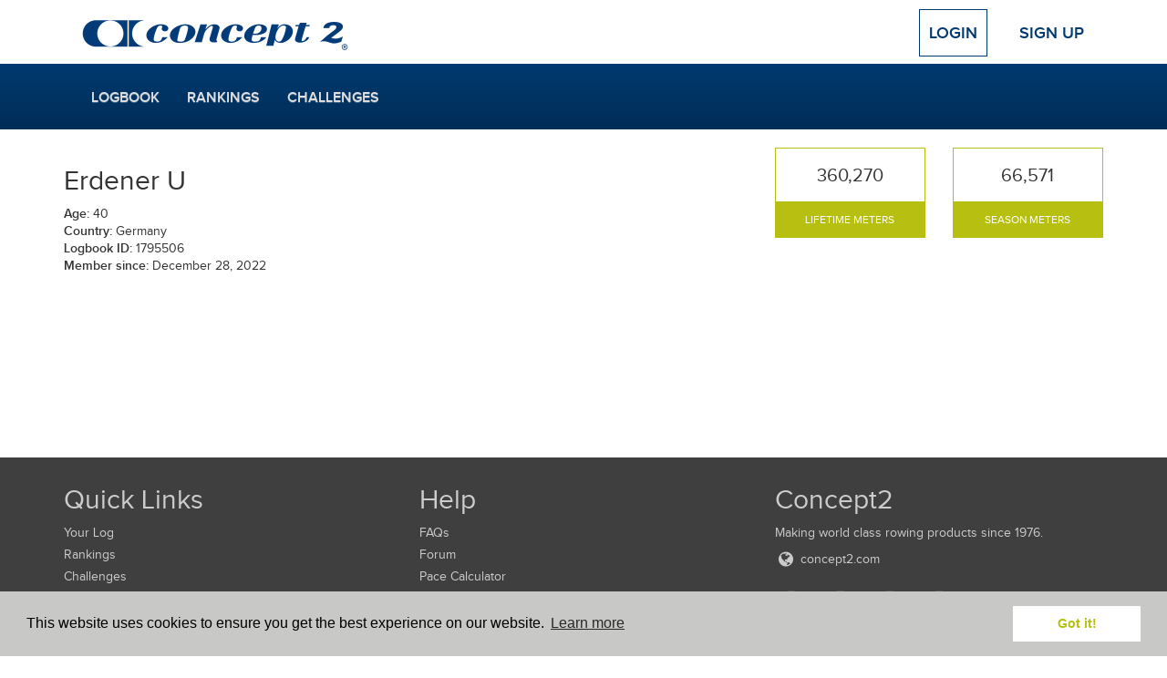

--- FILE ---
content_type: application/javascript; charset=utf-8
request_url: https://log.concept2.com/build/js/application-158fbba9b4.js
body_size: 4371
content:
function bindStateInputAndUpdate(e,t){var n="#states"+("undefined"!=typeof t?"_"+t:""),d="#country_id"+("undefined"!=typeof t?"_"+t:""),a="#state_id"+("undefined"!=typeof t?"_"+t:"");$(n).css({display:"none"}),updateState(n,a,d),$(document).on("change",d,function(e){updateState(n,a,d)}),"undefined"==typeof e&&"undefined"!=typeof state_id&&(e=state_id),"undefined"!=typeof e&&e&&$(a+" option[value="+e+"]").prop("selected",!0)}function updateState(e,t,n){$(t+" option:not(:first-child)").remove(),"undefined"!=typeof states&&(country=states[parseInt($(n).val())]),"undefined"!=typeof country?($(country).each(function(e,n){$(t).append('<option value="'+parseInt(n.id)+'">'+n.name+"</option>")}),$(e+":hidden").fadeIn("fast").removeClass("hidden")):$(e).fadeOut("fast").addClass("hidden")}
function timeToString(o,n){seconds=o.toFixed(1)/10;var t,r=Math.floor(seconds/3600),e=Math.floor(seconds%3600/60),s=Math.floor(seconds%3600%60);return n&&(t=seconds.toString().split(".")[1],t=t?t:0),(r>0?r+":":"")+(e>=0?(r>0&&e<10?"0":"")+e+":":"0:")+(s<10?"0":"")+s+(n?"."+t:"")}function convertForce(o,n){return 1==n?Math.round(o/10):Math.round(2.2*o/10)}
$(function(){$(".js-social-link").on("click",function(e){var t=$(this).data("network");gtag("event","visit",{event_category:t,event_label:$(this).attr("href")})}),$("a[rel=external]").on("click",function(e){gtag("event","click",{event_category:"External link",event_label:$(this).attr("href")})}),$(".js-ga-event").on("click",function(e){gtag("event","click",{event_category:$(this).data("event-category"),event_label:$(this).data("event-label")})})});
function pace_slider(e,n){e.slider({id:"pace-slider",min:n.min,max:n.max,range:!0,value:n.value,tooltip_split:!0,ticks:"ticks"in n?n.ticks:[n.min,n.max],ticks_labels:"ticks_labels"in n?n.ticks_labels:[n.min.toTimeString(),n.max.toTimeString()],formatter:function(e){return Array.isArray(e)?timeToString(e[0])+" : "+timeToString(e[1]):timeToString(e)}})}function pagination_dropdown(){$(".js-pagination-control").on("change",function(){return window.location=update_query_string("page",$(this).val()),!1})}function update_query_string(e,n,i){i||(i=window.location.href);var t,a=new RegExp("([?&])"+e+"=.*?(&|#|$)(.*)","gi");if(a.test(i))return"undefined"!=typeof n&&null!==n?i.replace(a,"$1"+e+"="+n+"$2$3"):(t=i.split("#"),i=t[0].replace(a,"$1$3").replace(/(&|\?)$/,""),"undefined"!=typeof t[1]&&null!==t[1]&&(i+="#"+t[1]),i);if("undefined"!=typeof n&&null!==n){var o=i.indexOf("?")!==-1?"&":"?";return t=i.split("#"),i=t[0]+o+e+"="+n,"undefined"!=typeof t[1]&&null!==t[1]&&(i+="#"+t[1]),i}return i}function season_selector(e){$(".season-select").on("change",function(){var n=$(this).val();return e=e.replace(":season",n),window.location=e,!1})}function hide_weight(e,n){n=n||"#weight_class_row",e==SKIERG||e==SNOW||e==BIKE||e==ROLLERSKI?$(n).addClass("hidden"):$(n).removeClass("hidden")}function wod_form(){$(".wod-signup").submit(function(e){var n=$(".wod-email").val(),i=$("input[name=wod-type]:checked").val();if(!n)return!1;var t=$(this);$(".wod-input").prop("disabled",!0);var a={email:n,type:i};$.ajax({type:"POST",url:"/ajax/wod",data:a,dataType:"json",encode:!0}).done(function(e){e.success===!0?($(t).html('<p class="wod-text">Congratulations. You are now signed up!</p>'),gtag("event","signup",{event_category:"WOD Newsletter",event_label:i})):($(".wod-text").text("There has been an error, please try again."),$(".wod-input").prop("disabled",!1))}),e.preventDefault()})}function display_verification_code(e){var n=parseInt($(".distance").val()),i=parseInt($(".hours").val()||0),t=parseInt($(".minutes").val()||0),a=parseInt($(".seconds").val()||0),o=parseInt($(".tenths").val()||0),r=36e3*i+600*t+10*a+o,s=e==BIKE?RANKING_DISTANCES_BIKE:RANKING_DISTANCES,d=e==BIKE?RANKING_TIMES_BIKE:RANKING_TIMES;TYPES[e].rankable!==!0||$.inArray(n,s)==-1&&$.inArray(r,d)==-1?($(".verification-code-row").addClass("hidden"),$(".verification_code").val("")):$(".verification-code-row").removeClass("hidden")}function mask_verification_code(){$(".verification_code").mask("VVVV-VVVV-VVVV-VVVV",{translation:{V:{pattern:/[A-Fa-f0-9]/}},onKeyPress:function(e,n,i,t){$(".verification_code").val(e.toUpperCase())}})}$(function(){wod_form(),pagination_dropdown()});
function set_events(e){var t,n=$("#events");selected=n.find("option:selected").val(),n.empty(),t="bikeerg"==e?events_bike:"ergathlon"==e?events_ergathlon:"strengtherg"==e?events_strengtherg:events,$.each(t,function(e,t){n.append($("<option></option>").attr("value",e).text(t))}),0===n.find("option[value='"+selected+"']").length&&(selected=n.find("option:first").val()),n.val(selected)}function hide_rower(e){"rower"==e?($("#rower_type").removeClass("hidden"),type_id=ROWER):(type_id=SKIERG,$("#rower_type").addClass("hidden")),hide_weight(type_id,"#weight")}function hide_verified(e){"strengtherg"==e?$("#verified").addClass("hidden"):$("#verified").removeClass("hidden")}function hide_movement(e){"strengtherg"==e?$("#movement_type").removeClass("hidden"):$("#movement_type").addClass("hidden")}function check_adaptive(e){var t=$("select[name='adaptive'] option[value="+ADAPTIVE_LTA_AKD+"]");"rower"==e?(t.addClass("hidden"),t.is(":selected")&&$("select[name='adaptive']").val(ADAPTIVE_TA)):t.removeClass("hidden")}function set_adaptive(e){var t,n=$("#adaptive");selected=n.find("option:selected").val(),n.empty(),"bikeerg"==e||"ergathlon"==e||"strengtherg"==e?(t=[],n.addClass("hidden")):"skierg"==e?(t=adaptive_skierg,n.removeClass("hidden")):(t=adaptive_rower,n.removeClass("hidden")),t&&($.each(t,function(e,t){n.append($("<option></option>").attr("value",e).text(t))}),0===n.find("option[value='"+selected+"']").length&&(selected=n.find("option:first").val()),n.val(selected))}function set_years(e){var t,n,s=$("#season");for(selected=s.find("option:selected").val(),"rower"==e?n=rower_season:"skierg"==e?n=skierg_season:"bikeerg"==e?n=bikeerg_season:"strengtherg"==e?n=strengtherg_season:"ergathlon"==e&&(n=ergathlon_season),s.empty(),t=current_season;t>=n;)s.append($("<option></option>").attr("value",t).text(t)),t--;selected<n&&(selected=n),s.val(selected)}
function toggle_div_on_select(t,a,e){$(t).val()==a?$(e).removeClass("hidden").show():$(e).addClass("hidden").hide()}function windowPopup(t,a,e){var i=screen.width/2-a/2,o=screen.height/2-e/2;window.open(t,"","menubar=no,toolbar=no,resizable=yes,scrollbars=yes,width="+a+",height="+e+",top="+o+",left="+i)}$(function(){$("input, textarea").placeholder(),$("#navbar").on("show.bs.collapse",function(){var t=$("#navbar2");t.is(":visible")&&t.collapse("hide")}),$("#navbar2").on("show.bs.collapse",function(){var t=$("#navbar");t.is(":visible")&&t.collapse("hide")}),$("form.js-once").submit(function(){$(this).find("button[type='submit']").prop("disabled",!0),$(this).find(".js-change").text("Submitting")}),$('[data-toggle="popover"]').popover(),$("body").on("click",function(t){$('[data-toggle="popover"]').each(function(){$(this).is(t.target)||0!==$(this).has(t.target).length||0!==$(".popover").has(t.target).length||$(this).popover("hide")})}),$(".nav-tabs-sticky").stickyTabs();var t=$("a[rel~=external]");$.each(t,function(t,a){$(a).attr("target","_blank")})}),Modernizr.touch&&Modernizr.inputtypes.date||($('[data-type="date"]').datepicker({format:DATE_FORMAT,keyboardNavigation:!1,autoclose:!0}),$('[data-type="date-admin"]').datepicker({format:"yyyy-mm-dd",keyboardNavigation:!1,autoclose:!0})),Modernizr.touch&&Modernizr.inputtypes.date&&($('[data-type="date"]').children("input").each(function(t){var a=$(this).val(),e=DATE_FORMAT.toUpperCase(),i=moment(a,e).isValid()?moment(a,e).format("YYYY-MM-DD"):moment().format("YYYY-MM-DD");$(this).addBack().attr("type","date").val(i)}),$('[data-format="date"]').val("Y-m-d"),$(".icon-calendar").on("click",function(){$(this).parent().siblings('input[name="date"]').focus().click()})),Modernizr.touch&&Modernizr.inputtypes.number&&$('[data-type="number"]').attr("type","number").attr("pattern","[0-9]*");var loading='<p class="text-center"><img src="/build/images/loading/bar.gif"></p>';$("#modal").on("show.bs.modal",function(t){var a=$(t.relatedTarget),e=a.data("link")?a.data("link"):a.attr("href"),i=$(this);i.find(".modal-title").empty(),a.data("title")?i.find(".modal-title").text(a.data("title")):i.find(".modal-header").hide(),i.find(".modal-body").html(loading),i.find(".modal-body").load(e)});
function getStrokeGraphFromFile(t,e,r,a,i,o){var n="https://s3.amazonaws.com/data.concept2.com/strokes/"+r+"/"+t+".json";$.getJSON(n,function(t){getStrokeGraph(t,e,r,a,i,o)})}function getStrokeGraph(t,e,r,a,i,o){var n,s,l=1,h=[],p=1,c=[],m=[],u=[],g=null,v=1e3,b=0,k=40,x=100,y=!1,f=o?"Cadence":"Stroke Rate",F=o?"RPM":"SPM",S=o?150:100;c[l]=[],u[l]=[],m[l]=[];for(var T in a)h[p++]=a[T].time;for(var W in t)n=t[W].t,d=t[W].d,i&&(n<s&&d<last_d||n<s&&d<50)&&(l++,c[l]=[],u[l]=[],m[l]=[]),(!i||i&&n<h[l])&&t[W].p<18e3&&(i||!i&&(0===W||n>0))&&(u[l].push([n,t[W].hr]),m[l].push([n,t[W].p]),c[l].push([n,t[W].spm]),t[W].p>b&&(b=t[W].p),t[W].p<v&&0!==t[W].p&&(v=t[W].p),t[W].spm>S&&(g=S),t[W].hr>x&&(x=t[W].hr),t[W].hr<k&&(k=t[W].hr),!y&&t[W].hr>0&&(y=!0)),s=n,last_d=d;$(e).highcharts({credits:{enabled:!1},title:{text:null},chart:{zoomType:"xy",spacingBottom:50,alignTicks:!0},yAxis:[{title:{text:"Pace"},min:v,max:b,labels:{formatter:function(){return timeToString(this.value)}},reversed:!0},{title:{text:f},min:0,max:g,endOnTick:!1,gridLineWidth:0,opposite:!0},{min:k,max:x,alignTicks:!1,gridLineWidth:0,title:{text:"Heart Rate"},labels:{format:"{value}",style:{color:Highcharts.getOptions().colors[1]}},endOnTick:!1,opposite:!0}],xAxis:{title:{text:"Time"},labels:{formatter:function(){return timeToString(this.value)}}},plotOptions:{line:{lineWidth:1,states:{hover:{lineWidth:2}},marker:{enabled:!1}}},tooltip:{shared:!0},legend:{enabled:!0,floating:!0,layout:"vertical",align:"right",verticalAlign:"bottom",borderWidth:0,y:40},series:[{yAxis:0,name:"Pace",data:m[1],tooltip:{headerFormat:"",pointFormatter:function(){var t=timeToString(this.y),e=timeToString(this.x);return"<small>"+e+'</small><br><span style="color: '+this.color+'">●</span> Pace: <b>'+t+"</b><br>"}}},{yAxis:1,name:F,data:c[1],tooltip:{headerFormat:"",pointFormatter:function(){return'<span style="color: '+this.color+'">●</span> '+F+": <b>"+this.y+"</b><br>"}}},{yAxis:2,name:"Heart Rate",data:u[1],color:"#FF0000",fillOpacity:.03,type:"area",lineWidth:1,states:{hover:{lineWidth:2}},marker:{radius:0},visible:y,tooltip:{headerFormat:"",pointFormatter:function(){return'<span style="color: '+this.color+'">●</span> HR: <b>'+this.y+"</b><br>"}}}]}),$("tr[data-interval='1']").css({backgroundColor:"pink"});var A="Workout Graph";i&&(A+=": Interval 1"),$(".graph-title").text(A);var O=$("#stroke-graph").highcharts();$(".js-interval").click(function(){var t=$(this).data("interval");$(".js-interval").css({backgroundColor:"inherit"}),$(this).css({backgroundColor:"pink"}),$(".graph-title").text("Workout Graph: Interval "+t),O.series[0].setData(m[t],!0,!0,!1),O.series[1].setData(c[t],!0,!0,!1),O.series[2].setData(u[t],!0,!0,!1)})}
$.tablesorter.addWidget({id:"numbering",format:function(e){e.config;$("tr:visible",e.tBodies[0]).each(function(e){$(this).find("td").eq(0).text(e+1)})}}),$.tablesorter.addWidget({id:"savePagerSize",init:function(e,t){var r,i=$(e),o=$.tablesorter.storage,a=e.config,n="tablesorter-pagesize";a&&o&&i.bind("pagerBeforeInitialized",function(){a.pager.sizeName=n,r=o(this,n)||a.pager.size,$.data(e,"pagerLastSize",r)}).bind("pagerChange",function(){o(this,n,a.pager.size)})},remove:function(e,t,r){$.tablesorter.storage&&($.tablesorter.storage(e,t.pager.sizeName,""),$.data(e,"pagerLastSize",0))}}),$.tablesorter.themes.bootstrap={table:"table log-tablesorter",iconSortNone:"bootstrap-icon-unsorted",iconSortAsc:"glyphicon glyphicon-chevron-up",iconSortDesc:"glyphicon glyphicon-chevron-down"},$.tablesorter.addParser({id:"numerify",is:function(e){return!1},format:function(e){return e.replace(/\D/g,"")},type:"numeric"});
function bindTypeInputAndUpdate(e,t){"undefined"==typeof t&&(t="slug"),$("#subtype_row").css({display:"none"}),updateSubtypes(e,t),$(document).on("change","#type",function(e){updateSubtypes($(this).val(),t)}),"undefined"!=typeof subtype_selected&&subtype_selected&&$("#subtype option[value="+subtype_selected+"]").prop("selected",!0)}function updateSubtypes(e,t){$("#subtype option:not(:first-child)").remove(),e&&"undefined"!=typeof types[e]&&(subtypes_for_type=types[e][0].subtypes),"undefined"!=typeof subtypes_for_type&&subtypes_for_type.length>0&&e?($(subtypes_for_type).each(function(e,p){$("#subtype").append('<option value="'+p[t]+'">'+p.name+"</option>")}),$("#subtype_row:hidden").fadeIn("fast").removeClass("hidden")):$("#subtype_row").fadeOut("fast").addClass("hidden")}